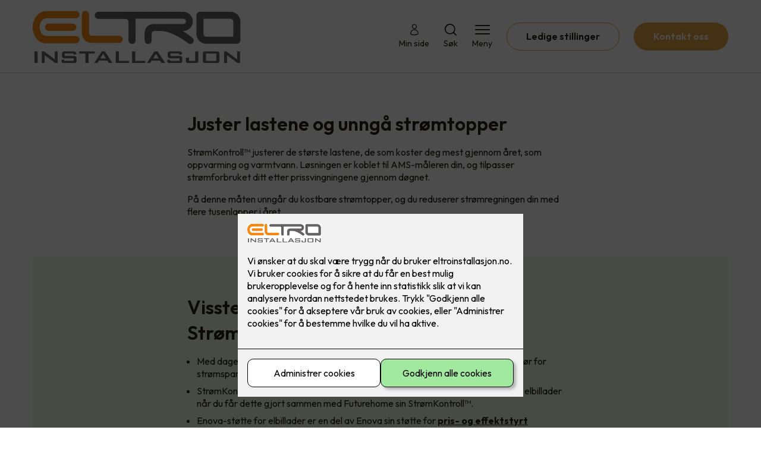

--- FILE ---
content_type: text/html; charset=utf-8
request_url: https://eltroinstallasjon.no/privat/smarthus/smarthusartikler/spar-tusenvis-av-kroner-med-stromkontroll
body_size: 12683
content:

        <!DOCTYPE html>
        <html lang="no">
            <head>
                <title>Spar tusenvis av kroner med StrømKontroll -Eltro Installasjon - din elektriker i Tromsø</title>
                <link rel="preconnect" href="https://res.cloudinary.com">
                <link rel="canonical" href="https://www.elkonor.no/privat/smarthus/spar-tusenvis-av-kroner-med-stromkontroll">
                <meta name="viewport"  content="width=device-width, initial-scale=1"><meta name="description"  content="Norske Futurehome møter de nye strømprisene med en komplett pakke for kontroll og oversikt over strømforbruket ditt. Dette kalles StrømKontroll™. "><meta  property="og:title" content="Spar tusenvis av kroner med StrømKontroll"><meta  property="og:description" content="Norske Futurehome møter de nye strømprisene med en komplett pakke for kontroll og oversikt over strømforbruket ditt. Dette kalles StrømKontroll™. Det har aldri vært enklere å spare strøm.
"><meta name="twitter:title"  content="Spar tusenvis av kroner med StrømKontroll"><meta name="twitter:description"  content="Norske Futurehome møter de nye strømprisene med en komplett pakke for kontroll og oversikt over strømforbruket ditt. Dette kalles StrømKontroll™. Det har aldri vært enklere å spare strøm.
"><meta  property="og:image:width" content="1200"><meta  property="og:image:height" content="630"><meta  property="og:image" content="https://res.cloudinary.com/rubics/image/upload/w_1200,h_630,c_fill/f_auto/dbb2ygiqjqvcor8kccuf.jpg"><meta  property="og:image:width" content="1200"><meta  property="og:image:height" content="630"><meta  property="og:image" content="https://res.cloudinary.com/rubics/image/upload/w_1200,h_630,c_fill/f_auto/dbb2ygiqjqvcor8kccuf.jpg"><meta name="twitter:image"  content="https://res.cloudinary.com/rubics/image/upload/w_1920,h_1080,c_fill/f_auto/dbb2ygiqjqvcor8kccuf.jpg">
                <link rel="preconnect" href="https://fonts.gstatic.com" crossorigin /><link rel="preload" as="style" href="https://fonts.googleapis.com/css2?family=Outfit:wght@400;600;700&display=swap" /><link rel="stylesheet" href="https://fonts.googleapis.com/css2?family=Outfit:wght@400;600;700&display=swap" media="print" onload="this.media='all'" />
                
                
                <link rel="shortcut icon"type="image/x-icon" href="https://res.cloudinary.com/rubics/image/upload/w_32,h_32,c_pad/yv8l7u0ywrzyifzwjjo7.png">
                <script src="/js/app.2f1fdc5d8e5d3245b97d.bundle.js" defer></script>
                
                <script>
                  window.dataLayer = window.dataLayer || [];
                  function gtag(){dataLayer.push(arguments);}
                  gtag('set', 'ads_data_redaction', true);
                  gtag('consent', 'default', {
                    functionality_storage: "granted",
                    security_storage: "granted",
                    ad_storage: "denied",
                    analytics_storage: "denied",
                    personalization_storage: "denied",
                    ad_user_data: "denied",
                    ad_personalization: "denied",
                    wait_for_update: 10000
                  });
                  document.addEventListener("consents-confirmed", async function(e) {
                    gtag("consent", "update", e.detail.gtm);
                    dataLayer.push({ event: "consents-confirmed", consents: e.detail.gtm });
                  });
                </script>
                <script src="https://cdn.jsdelivr.net/npm/@ludens-reklame/cookie-dialog@1.2.0/dialog.min.js" defer></script>
                
                
                 <!-- Google Tag Manager --> <script>(function(w,d,s,l,i){w[l]=w[l]||[];w[l].push({'gtm.start':new Date().getTime(),event:'gtm.js'});var f=d.getElementsByTagName(s)[0],j=d.createElement(s),dl=l!='dataLayer'?'&l='+l:'';j.async=true;j.src='https://www.googletagmanager.com/gtm.js?id='+i+dl;f.parentNode.insertBefore(j,f);})(window,document,'script','dataLayer','GTM-W4663H22');</script> <!-- End Google Tag Manager -->
                <style data-styled="true" data-styled-version="5.3.11">.hNlDMA{-webkit-transition:opacity 0.12s ease-in-out;transition:opacity 0.12s ease-in-out;}/*!sc*/
data-styled.g13[id="sc-dAlyuH"]{content:"hNlDMA,"}/*!sc*/
.fEPIzZ{border:0;border-radius:50px;background-color:rgba(228,162,60,1);color:rgba(255,255,255,1);cursor:pointer;padding:0 32px;-webkit-transition:all 0.15s ease-in-out;transition:all 0.15s ease-in-out;-webkit-text-decoration:none;text-decoration:none;height:45px;border:1px solid transparent;background-color:#FFFFFF;color:rgba(36,34,20,1);border-color:rgba(228,162,60,1);display:-webkit-inline-box;display:-webkit-inline-flex;display:-ms-inline-flexbox;display:inline-flex;-webkit-align-items:center;-webkit-box-align:center;-ms-flex-align:center;align-items:center;}/*!sc*/
.fEPIzZ:hover{opacity:0.8;}/*!sc*/
.fEPIzZ:hover{opacity:1;background-color:rgba(247,246,244,1);color:#242214;}/*!sc*/
.fEPIzZ:disabled{opacity:0.6;cursor:wait;}/*!sc*/
.kpByvH{border:0;border-radius:50px;background-color:rgba(228,162,60,1);color:rgba(255,255,255,1);cursor:pointer;padding:0 32px;-webkit-transition:all 0.15s ease-in-out;transition:all 0.15s ease-in-out;-webkit-text-decoration:none;text-decoration:none;height:45px;border:1px solid transparent;display:-webkit-inline-box;display:-webkit-inline-flex;display:-ms-inline-flexbox;display:inline-flex;-webkit-align-items:center;-webkit-box-align:center;-ms-flex-align:center;align-items:center;}/*!sc*/
.kpByvH:hover{opacity:0.8;}/*!sc*/
.kpByvH:disabled{opacity:0.6;cursor:wait;}/*!sc*/
.dZObVm{border:0;border-radius:50px;background-color:rgba(228,162,60,1);color:rgba(255,255,255,1);cursor:pointer;padding:0 32px;-webkit-transition:all 0.15s ease-in-out;transition:all 0.15s ease-in-out;-webkit-text-decoration:none;text-decoration:none;height:45px;border:1px solid transparent;background-color:rgba(0,0,0,1);color:#fff;display:-webkit-inline-box;display:-webkit-inline-flex;display:-ms-inline-flexbox;display:inline-flex;-webkit-align-items:center;-webkit-box-align:center;-ms-flex-align:center;align-items:center;}/*!sc*/
.dZObVm:hover{opacity:0.8;}/*!sc*/
.dZObVm:disabled{opacity:0.6;cursor:wait;}/*!sc*/
data-styled.g2622[id="sc-dCZOmM"]{content:"fEPIzZ,kpByvH,dZObVm,"}/*!sc*/
.chKzdg{margin:24px 0;}/*!sc*/
@media (min-width:960px){.chKzdg{margin:64px 0;}}/*!sc*/
data-styled.g2627[id="sc-hfvNRh"]{content:"chKzdg,"}/*!sc*/
.kSuRPF{padding:0 16px;}/*!sc*/
@media (min-width:960px){.kSuRPF{padding:0 32px;}}/*!sc*/
data-styled.g2628[id="sc-jysbhu"]{content:"kSuRPF,"}/*!sc*/
.iZeQKY{margin:0 auto;max-width:1170px;}/*!sc*/
.daGDUF{margin:0 auto;max-width:1170px;max-width:650px;}/*!sc*/
data-styled.g2629[id="sc-iWzMLn"]{content:"iZeQKY,daGDUF,"}/*!sc*/
body{margin:0;padding:0;-webkit-font-smoothing:antialiased;background-color:#FFFFFF;color:rgba(36,34,20,1);}/*!sc*/
body,input,select,textarea,button{font-family:'Outfit',sans-serif;font-weight:400;font-size:1rem;line-height:1.35;}/*!sc*/
.b1{font-family:'Outfit',sans-serif;font-weight:400;font-size:1rem;line-height:1.35;}/*!sc*/
.b2{font-family:'Outfit',sans-serif;font-weight:400;font-size:1.125rem;line-height:1.35;}/*!sc*/
.b3{font-family:'Outfit',sans-serif;font-weight:600;font-size:1rem;line-height:1.25;}/*!sc*/
p,h1,h2,h3,h4,h5,h6,.vspace{margin:0 0 16px;}/*!sc*/
.vspace-top{margin-top:16px;}/*!sc*/
.vspace-top-s{margin-top:24px;}/*!sc*/
p + h1,p + h2,p + h3,p + h4,p + h5,p + h6{margin-top:32px;}/*!sc*/
h1,.h1{font-family:'Outfit',sans-serif;font-weight:700;font-size:1.75rem;line-height:1.35;}/*!sc*/
@media (min-width:960px){h1,.h1{font-size:2.813rem;}}/*!sc*/
@media (min-width:960px){h1,.h1{font-size:2.813rem;}}/*!sc*/
h2,.h2{font-family:'Outfit',sans-serif;font-weight:600;font-size:1.5rem;line-height:1.35;}/*!sc*/
@media (min-width:960px){h2,.h2{font-size:2rem;}}/*!sc*/
@media (min-width:960px){h2,.h2{font-size:2rem;}}/*!sc*/
h3,.h3{font-family:'Outfit',sans-serif;font-weight:600;font-size:1.375rem;line-height:1.35;}/*!sc*/
@media (min-width:960px){h3,.h3{font-size:1.563rem;}}/*!sc*/
@media (min-width:960px){h3,.h3{font-size:1.563rem;}}/*!sc*/
h4,.h4{font-family:'Outfit',sans-serif;font-weight:600;font-size:1.125rem;line-height:1.35;}/*!sc*/
@media (min-width:960px){h4,.h4{font-size:1.438rem;}}/*!sc*/
@media (min-width:960px){h4,.h4{font-size:1.438rem;}}/*!sc*/
h5,.h5{font-family:'Outfit',sans-serif;font-weight:600;font-size:1.125rem;line-height:1.35;}/*!sc*/
@media (min-width:960px){h5,.h5{font-size:1.25rem;}}/*!sc*/
h6,.h6{font-family:'Outfit',sans-serif;font-weight:600;font-size:1rem;line-height:1.35;}/*!sc*/
a{color:rgba(36,34,20,1);}/*!sc*/
ol,ul{margin-top:0;margin-bottom:16px;padding-left:1em;}/*!sc*/
ol ul,ul ul,ol ol,ul ol{padding-left:2em;margin-top:8px;}/*!sc*/
li:not(:last-child){margin-bottom:8px;}/*!sc*/
label{font-family:'Outfit',sans-serif;font-weight:600;font-size:1rem;line-height:1.35;}/*!sc*/
input,textarea,select{box-sizing:border-box;border-radius:8px;border:1px solid #747474;padding-left:16px;}/*!sc*/
input[type='radio'],input[type='checkbox']{height:auto;}/*!sc*/
input,select{height:45px;}/*!sc*/
textarea{height:117px;padding-top:8px;}/*!sc*/
.fill-primary{fill:rgba(228,162,60,1);}/*!sc*/
.fill-secondary{fill:rgba(0,0,0,1);}/*!sc*/
.fill-primary-variant{fill:rgba(243,252,226,1);}/*!sc*/
.fill-secondary-variant{fill:#F9F5FF;}/*!sc*/
.fill-tertiary{fill:rgba(0,45,0,1);}/*!sc*/
.fill-quaternary{fill:#9ACA3C;}/*!sc*/
.outline-quaternary{stroke:#9ACA3C;}/*!sc*/
.fill-quinary{fill:rgba(243,252,226,1);}/*!sc*/
.fill-surface{fill:rgba(247,246,244,1);}/*!sc*/
.fill-background{fill:#FFFFFF;}/*!sc*/
@media (min-width:960px){.mobile{display:none!important;}}/*!sc*/
.desktop{display:none;}/*!sc*/
@media (min-width:960px){.desktop{display:revert;}}/*!sc*/
.modal-wrapper{width:100%;padding:0 32px;}/*!sc*/
@media (min-width:960px){.modal-wrapper{width:auto;}}/*!sc*/
.red{color:rgba(169,46,0,1);}/*!sc*/
.green{color:rgba(107,190,87,1);}/*!sc*/
div:has(> .vs):has(+ div > .button-component) > .vs{margin-bottom:0;}/*!sc*/
div:has(.button-component) + div > .vs{margin-top:0;}/*!sc*/
data-styled.g2639[id="sc-global-kANaqN1"]{content:"sc-global-kANaqN1,"}/*!sc*/
.gWKSqX > *:last-child{margin-bottom:0;}/*!sc*/
data-styled.g2643[id="sc-iAIuDW"]{content:"gWKSqX,"}/*!sc*/
.cHqIer p{font-style:italic;margin-top:8px;}/*!sc*/
data-styled.g2646[id="sc-ljYBSx"]{content:"cHqIer,"}/*!sc*/
.kgSmQt{position:relative;padding-bottom:56.25%;}/*!sc*/
.kgSmQt iframe{position:absolute;top:0;left:0;width:100%;height:100%;border-radius:8px;}/*!sc*/
data-styled.g2647[id="sc-bpAZfC"]{content:"kgSmQt,"}/*!sc*/
.gxvzAx{display:-webkit-box;display:-webkit-flex;display:-ms-flexbox;display:flex;gap:16px;-webkit-box-pack:center;-webkit-justify-content:center;-ms-flex-pack:center;justify-content:center;-webkit-flex-direction:row;-ms-flex-direction:row;flex-direction:row;margin-top:24px;}/*!sc*/
@media all and (min-width:960px){.gxvzAx{-webkit-flex-direction:row;-ms-flex-direction:row;flex-direction:row;}}/*!sc*/
data-styled.g2653[id="sc-hjrkZx"]{content:"gxvzAx,"}/*!sc*/
.elRjWk{background-color:rgba(243,252,226,1);color:rgba(36,34,20,1);padding:1px;text-align:center;border-radius:8px;}/*!sc*/
.kuhRLM{background-color:rgba(243,252,226,1);color:rgba(36,34,20,1);padding:1px;text-align:center;border-radius:0;}/*!sc*/
data-styled.g2654[id="sc-kHkzUk"]{content:"elRjWk,kuhRLM,"}/*!sc*/
.bwJMqa{display:-webkit-box;display:-webkit-flex;display:-ms-flexbox;display:flex;-webkit-align-items:center;-webkit-box-align:center;-ms-flex-align:center;align-items:center;-webkit-box-pack:center;-webkit-justify-content:center;-ms-flex-pack:center;justify-content:center;-webkit-flex-direction:column;-ms-flex-direction:column;flex-direction:column;border:0;background-color:#FFFFFF;cursor:pointer;-webkit-transition:background-color 0.15s ease-in-out,color 0.15s ease-in-out;transition:background-color 0.15s ease-in-out,color 0.15s ease-in-out;padding:0;}/*!sc*/
@media all and (min-width:960px){.bwJMqa{border-radius:8px;}}/*!sc*/
.bwJMqa .label{display:none;color:rgba(36,34,20,1);-webkit-transition:background-color 0.15s ease-in-out,color 0.15s ease-in-out;transition:background-color 0.15s ease-in-out,color 0.15s ease-in-out;font-size:14px;font-weight:400;margin-top:4px;}/*!sc*/
@media all and (min-width:960px){.bwJMqa .label{display:block;}}/*!sc*/
data-styled.g2657[id="sc-kpMPbt"]{content:"bwJMqa,"}/*!sc*/
.bmfUHn{border:0;width:25px;height:20px;position:relative;-webkit-transform:rotate(0deg);-ms-transform:rotate(0deg);transform:rotate(0deg);-webkit-transition:all 0.15s ease-in-out;transition:all 0.15s ease-in-out;cursor:pointer;display:-webkit-box;display:-webkit-flex;display:-ms-flexbox;display:flex;}/*!sc*/
.bmfUHn span{display:block;position:absolute;height:2px;width:100%;background:rgba(36,34,20,1);opacity:1;left:0;border-radius:2px;-webkit-transform:rotate(0deg);-ms-transform:rotate(0deg);transform:rotate(0deg);-webkit-transition:0.15s ease-in-out;transition:0.15s ease-in-out;}/*!sc*/
.bmfUHn span:nth-child(1){top:2px;}/*!sc*/
.bmfUHn span:nth-child(2),.bmfUHn span:nth-child(3){top:9px;}/*!sc*/
.bmfUHn span:nth-child(4){top:16px;}/*!sc*/
data-styled.g2658[id="sc-cykuxk"]{content:"bmfUHn,"}/*!sc*/
.jQdCzM{display:-webkit-box;display:-webkit-flex;display:-ms-flexbox;display:flex;height:40px;max-height:100%;max-width:100%;}/*!sc*/
.jQdCzM img{max-width:100%;width:auto;height:40px;object-fit:contain;}/*!sc*/
@media all and (min-width:960px){.jQdCzM{height:90px;}.jQdCzM img{height:90px;}}/*!sc*/
data-styled.g2659[id="sc-EjzsD"]{content:"jQdCzM,"}/*!sc*/
.kcnsqr{display:-webkit-box;display:-webkit-flex;display:-ms-flexbox;display:flex;-webkit-align-items:center;-webkit-box-align:center;-ms-flex-align:center;align-items:center;-webkit-flex-direction:column;-ms-flex-direction:column;flex-direction:column;-webkit-text-decoration:none;text-decoration:none;}/*!sc*/
.kcnsqr svg{height:20px;width:20px;-webkit-transition:all 0.15s ease-in-out;transition:all 0.15s ease-in-out;}/*!sc*/
.kcnsqr .label{font-size:12px;font-weight:400;margin-top:4px;}/*!sc*/
@media all and (min-width:960px){.kcnsqr .label{font-size:14px;}}/*!sc*/
.gDhlTI{display:-webkit-box;display:-webkit-flex;display:-ms-flexbox;display:flex;-webkit-align-items:center;-webkit-box-align:center;-ms-flex-align:center;align-items:center;-webkit-flex-direction:column;-ms-flex-direction:column;flex-direction:column;-webkit-text-decoration:none;text-decoration:none;padding:0;margin:0;border:0;background-color:transparent;cursor:pointer;color:rgba(36,34,20,1);}/*!sc*/
.gDhlTI svg{height:20px;width:20px;-webkit-transition:all 0.15s ease-in-out;transition:all 0.15s ease-in-out;}/*!sc*/
.gDhlTI .label{font-size:12px;font-weight:400;margin-top:4px;}/*!sc*/
@media all and (min-width:960px){.gDhlTI .label{font-size:14px;}}/*!sc*/
data-styled.g2663[id="sc-ebWgmc"]{content:"kcnsqr,gDhlTI,"}/*!sc*/
.khCLYP{background:#FFFFFF;color:rgba(36,34,20,1);padding:16px 0;border-bottom:1px solid rgba(0,0,0,0.25);position:relative;z-index:10;}/*!sc*/
@media all and (min-width:960px){.khCLYP{padding:16px 0;}}/*!sc*/
data-styled.g2664[id="sc-dA-dRPV"]{content:"khCLYP,"}/*!sc*/
.knAqIL{display:-webkit-box;display:-webkit-flex;display:-ms-flexbox;display:flex;-webkit-align-items:center;-webkit-box-align:center;-ms-flex-align:center;align-items:center;-webkit-box-pack:justify;-webkit-justify-content:space-between;-ms-flex-pack:justify;justify-content:space-between;}/*!sc*/
data-styled.g2665[id="sc-fTafgi"]{content:"knAqIL,"}/*!sc*/
.jhpbst.header-button{margin-left:0;}/*!sc*/
.jhpbst.header-button--mobile{display:block;}/*!sc*/
@media all and (min-width:960px){.jhpbst.header-button--mobile{display:none;}}/*!sc*/
.jhpbst.header-button--desktop{display:none;}/*!sc*/
@media all and (min-width:960px){.jhpbst.header-button--desktop{display:block;}}/*!sc*/
@media all and (min-width:960px){.jhpbst.header-button{margin-left:24px;}}/*!sc*/
data-styled.g2666[id="sc-frhQKb"]{content:"jhpbst,"}/*!sc*/
.bXSOwo{display:-webkit-box;display:-webkit-flex;display:-ms-flexbox;display:flex;-webkit-align-items:center;-webkit-box-align:center;-ms-flex-align:center;align-items:center;}/*!sc*/
.bXSOwo ul{display:-webkit-box;display:-webkit-flex;display:-ms-flexbox;display:flex;list-style:none;padding:0;margin:0;-webkit-align-items:center;-webkit-box-align:center;-ms-flex-align:center;align-items:center;}/*!sc*/
.bXSOwo ul li{position:relative;margin-bottom:0;}/*!sc*/
.bXSOwo ul li:not(:first-child){margin-left:24px;}/*!sc*/
.bXSOwo ul li.header-action--desktop{display:none;}/*!sc*/
@media all and (min-width:960px){.bXSOwo ul li.header-action--desktop{display:block;}}/*!sc*/
data-styled.g2667[id="sc-hirKnY"]{content:"bXSOwo,"}/*!sc*/
.bPsumQ{display:block;padding-top:16px;}/*!sc*/
@media all and (min-width:960px){.bPsumQ{display:none;}}/*!sc*/
.bPsumQ ul{display:-webkit-box;display:-webkit-flex;display:-ms-flexbox;display:flex;list-style:none;padding:0;margin:0;-webkit-box-pack:end;-webkit-justify-content:flex-end;-ms-flex-pack:end;justify-content:flex-end;gap:24px;}/*!sc*/
.bPsumQ ul li{position:relative;margin-bottom:8px;}/*!sc*/
data-styled.g2674[id="sc-epxwMy"]{content:"bPsumQ,"}/*!sc*/
.BEmbh{background-color:rgba(0,45,0,1);}/*!sc*/
data-styled.g2689[id="sc-gWQaNQ"]{content:"BEmbh,"}/*!sc*/
.jPhfiz{display:-webkit-box;display:-webkit-flex;display:-ms-flexbox;display:flex;-webkit-flex-direction:column;-ms-flex-direction:column;flex-direction:column;-webkit-align-items:center;-webkit-box-align:center;-ms-flex-align:center;align-items:center;gap:32px;}/*!sc*/
@media all and (min-width:960px){.jPhfiz{-webkit-flex-direction:row;-ms-flex-direction:row;flex-direction:row;gap:48px;}}/*!sc*/
data-styled.g2836[id="sc-jJIcHK"]{content:"jPhfiz,"}/*!sc*/
.kBdFDr{-webkit-flex:1;-ms-flex:1;flex:1;}/*!sc*/
.kBdFDr .title{margin-top:0;}/*!sc*/
data-styled.g2837[id="sc-hoZXlt"]{content:"kBdFDr,"}/*!sc*/
.bxwTfB{-webkit-flex:1;-ms-flex:1;flex:1;}/*!sc*/
.bxwTfB img{display:block;width:100%;object-fit:cover;border-radius:8px;}/*!sc*/
data-styled.g2838[id="sc-kMTmgg"]{content:"bxwTfB,"}/*!sc*/
.JDeEX{display:-webkit-box;display:-webkit-flex;display:-ms-flexbox;display:flex;gap:24px;-webkit-flex-direction:column;-ms-flex-direction:column;flex-direction:column;margin-top:24px;}/*!sc*/
.JDeEX button{width:100%;}/*!sc*/
@media all and (min-width:960px){.JDeEX{-webkit-box-pack:start;-webkit-justify-content:flex-start;-ms-flex-pack:start;justify-content:flex-start;-webkit-flex-direction:row;-ms-flex-direction:row;flex-direction:row;}}/*!sc*/
data-styled.g2839[id="sc-iTXAwf"]{content:"JDeEX,"}/*!sc*/
</style>
            </head>
            <body>
                <div id="rubics">
                  <div class="sc-dAlyuH hNlDMA"><div id="header_1" class="component "><div><header class="sc-dA-dRPV khCLYP"><div class="sc-jysbhu kSuRPF hs"><div width="large" class="sc-iWzMLn iZeQKY"><div class="sc-fTafgi knAqIL"><div><a href="/" size="90" class="sc-EjzsD jQdCzM"><img src="https://res.cloudinary.com/rubics/image/upload/h_180/f_auto/yv8l7u0ywrzyifzwjjo7.png" alt="Eltro Installasjon AS"/></a></div><div class="sc-hirKnY bXSOwo"><ul><li class="header-action header-action--desktop"><a href="/min-side" aria-label="Gå til min side" class="sc-ebWgmc kcnsqr"><svg xmlns="http://www.w3.org/2000/svg" viewBox="0 0 100 100" aria-hidden="true"><circle cx="50" cy="23.63" r="17.3" fill="none" stroke="#000" stroke-miterlimit="10" stroke-width="5.5"></circle><path fill="none" stroke="#000" stroke-miterlimit="10" stroke-width="5.5" d="M81.1 80.79c0 17.18-62.2 17.18-62.2 0s13.92-31.1 31.1-31.1 31.1 13.92 31.1 31.1Z"></path></svg><span class="label">Min side</span></a></li><li class="header-action header-action--desktop"><button aria-expanded="false" aria-label="Åpne søk" aria-controls="search" class="sc-ebWgmc gDhlTI"><svg version="1.1" xmlns="http://www.w3.org/2000/svg" x="0" y="0" viewBox="0 0 24 24" style="enable-background:new 0 0 24 24" xml:space="preserve" aria-hidden="true"><path d="m23.6 22.4-4.9-4.9c1.7-2.1 2.6-4.7 2.4-7.5-.2-2.7-1.4-5.2-3.4-7.1S13 .1 10.3.1C7.6.2 5 1.3 3.1 3.2 1.2 5.1.1 7.7 0 10.4s.9 5.3 2.8 7.3c1.8 2 4.4 3.2 7.1 3.4 2.7.2 5.4-.7 7.5-2.4l4.9 4.9c.2.2.4.3.7.3.2 0 .5-.1.7-.3.2-.2.3-.4.3-.7-.2-.1-.3-.4-.4-.5zm-8.2-4.5c-1.4 1-3.1 1.5-4.8 1.5-2.3 0-4.5-.9-6.1-2.5C2.9 15.3 2 13.1 2 10.8c0-1.7.5-3.4 1.5-4.8s2.3-2.5 3.9-3.2c1.6-.7 3.3-.8 5-.5 1.7.3 3.2 1.2 4.4 2.4 1.2 1.2 2 2.8 2.4 4.4.3 1.7.2 3.4-.5 5-.8 1.5-1.9 2.8-3.3 3.8z"></path></svg><span class="label">Søk</span></button></li><li class="header-action"><button aria-expanded="false" aria-label="Åpne meny" aria-controls="menu" class="sc-kpMPbt bwJMqa h6"><div class="sc-cykuxk bmfUHn"><span></span><span></span><span></span><span></span></div><span class="label">Meny</span></button></li><li class="sc-frhQKb jhpbst header-button header-button--desktop"><a href="/vil-du-jobbe-hos-oss" class="sc-dCZOmM fEPIzZ h6">Ledige stillinger</a></li><li class="sc-frhQKb jhpbst header-button header-button--desktop"><a href="/kontakt-oss" class="sc-dCZOmM kpByvH h6">Kontakt oss</a></li></ul></div></div></div></div></header><div class="sc-epxwMy bPsumQ"><div class="sc-jysbhu kSuRPF hs"><div width="large" class="sc-iWzMLn iZeQKY"><ul><li><a href="/min-side" aria-label="Gå til min side" class="sc-ebWgmc kcnsqr"><svg xmlns="http://www.w3.org/2000/svg" viewBox="0 0 100 100" aria-hidden="true"><circle cx="50" cy="23.63" r="17.3" fill="none" stroke="#000" stroke-miterlimit="10" stroke-width="5.5"></circle><path fill="none" stroke="#000" stroke-miterlimit="10" stroke-width="5.5" d="M81.1 80.79c0 17.18-62.2 17.18-62.2 0s13.92-31.1 31.1-31.1 31.1 13.92 31.1 31.1Z"></path></svg><span class="label">Min side</span></a></li><li><button aria-expanded="false" aria-label="Åpne søk" aria-controls="search" class="sc-ebWgmc gDhlTI"><svg version="1.1" xmlns="http://www.w3.org/2000/svg" x="0" y="0" viewBox="0 0 24 24" style="enable-background:new 0 0 24 24" xml:space="preserve" aria-hidden="true"><path d="m23.6 22.4-4.9-4.9c1.7-2.1 2.6-4.7 2.4-7.5-.2-2.7-1.4-5.2-3.4-7.1S13 .1 10.3.1C7.6.2 5 1.3 3.1 3.2 1.2 5.1.1 7.7 0 10.4s.9 5.3 2.8 7.3c1.8 2 4.4 3.2 7.1 3.4 2.7.2 5.4-.7 7.5-2.4l4.9 4.9c.2.2.4.3.7.3.2 0 .5-.1.7-.3.2-.2.3-.4.3-.7-.2-.1-.3-.4-.4-.5zm-8.2-4.5c-1.4 1-3.1 1.5-4.8 1.5-2.3 0-4.5-.9-6.1-2.5C2.9 15.3 2 13.1 2 10.8c0-1.7.5-3.4 1.5-4.8s2.3-2.5 3.9-3.2c1.6-.7 3.3-.8 5-.5 1.7.3 3.2 1.2 4.4 2.4 1.2 1.2 2 2.8 2.4 4.4.3 1.7.2 3.4-.5 5-.8 1.5-1.9 2.8-3.3 3.8z"></path></svg><span class="label">Søk</span></button></li></ul></div></div></div></div></div><main><div id="article_1" class="component rich"><div><div><div id="7148d18a-bb6c-4677-a5b5-4c7b75a59f2b" class="component" data-child-of="article_1"><div><div class="sc-hfvNRh chKzdg vs"><div class="sc-jysbhu kSuRPF hs"><div width="small" class="sc-iWzMLn daGDUF"><div class="sc-iAIuDW gWKSqX"><h2>Juster lastene og unngå strømtopper</h2>
<p>StrømKontroll™ justerer de største lastene, de som koster deg mest gjennom året, som oppvarming og varmtvann. Løsningen er koblet til AMS-måleren din, og tilpasser strømforbruket ditt etter prissvingningene gjennom døgnet.</p>
<p></p>
<p>På denne måten unngår du kostbare strømtopper, og du reduserer strømregningen din med flere tusenlapper i året.</p>
</div></div></div></div></div></div><div id="db893347-5883-43cc-b55b-e2135d33e67c" class="component" data-child-of="article_1"><div><div class="sc-hfvNRh chKzdg vs"><div class="sc-iWzMLn iZeQKY"><div class="sc-kHkzUk elRjWk"><div class="sc-hfvNRh chKzdg vs"><div class="sc-jysbhu kSuRPF hs"><div width="small" class="sc-iWzMLn daGDUF"><div><h2 style="text-align:left;">Visste du at du får Enova støtte på StrømKontroll™ og elbillader?</h2>
<ul>
<li style="text-align:left;">Med dagens strømpriser tar det enda kortere tid å tjene inn investeringene du gjør for strømsparing, og i tillegg kan du få Enova-støtte til mange av tiltakene.&nbsp;</li>
<li style="text-align:left;">StrømKontroll™ kvalifiserer til hele 25 % støtte, og det samme gjør installasjon av elbillader når du får dette gjort sammen med Futurehome sin StrømKontroll™.</li>
<li style="text-align:left;">Enova-støtte for elbillader er en del av Enova sin støtte for <a href="https://www.enova.no/nb/privat/bolig/stotte/pris-og-effektstyrt-energilagringssystem" target="_blank"><strong>pris- og effektstyrt energilagringssystem.</strong></a><strong> </strong></li>
</ul>
<p style="text-align:left;"><br></p>
</div><div class="sc-hjrkZx gxvzAx"><a href="/privat/stotteordninger-fra-enova" class="sc-dCZOmM kpByvH h6">Les mer her</a></div></div></div></div></div></div></div></div></div><div id="a9aae5a7-8223-4158-aa3f-1a2554b4e78a" class="component" data-child-of="article_1"><div><div class="sc-hfvNRh chKzdg vs"><div class="sc-jysbhu kSuRPF hs"><div class="sc-iWzMLn iZeQKY"><div class="sc-jJIcHK jPhfiz"><div class="sc-kMTmgg bxwTfB"><img src="https://res.cloudinary.com/rubics/image/upload/w_1376/f_auto/qstbsfz1mkhkdov6fglc.jpg" alt="FutureHome produkter"/></div><div class="sc-hoZXlt kBdFDr"><h2 class="title">Samler dine eksisterende smarthusløsninger</h2><div class="text"><p>Det er enkelt, trygt og ikke minst smart å styre smarthuset med Futurehome. Her kan du samle alle dine smarte enheter under ett system – enkelt og praktisk!</p>
<p>Våre montører ser daglig eksempler på boliger hvor antallet smarthusprodukter har vokst seg stort og uoversiktlig. Det skal ikke være nødvendig med mer enn ett sted, én kontrollenhet og én app for å styre alt som skjer i hjemmet ditt.</p>
<p>Den nye kontrollenheten (kalt smarthub) fra Futurehome gjør dette, og lar deg enkelt betjene alle smarte enheter med Futurehome-appen.&nbsp;</p>
<p>Du kan lese mer om appen i neste avsnitt. Dette er en brukervennlig løsning som gir deg full kontroll og oversikt. Et smarthus skal jo spare deg for penger, tid og bry, ikke gi deg en mer komplisert hverdag.</p>
</div><div class="sc-iTXAwf JDeEX"></div></div></div></div></div></div></div></div><div id="638365ee-0e5f-4aee-8198-cd43c70ed150" class="component" data-child-of="article_1"><div><div class="sc-hfvNRh chKzdg vs"><div class="sc-iWzMLn iZeQKY"><div class="sc-kHkzUk elRjWk"><div class="sc-hfvNRh chKzdg vs"><div class="sc-jysbhu kSuRPF hs"><div width="small" class="sc-iWzMLn daGDUF"><div><h2 style="text-align:left;">Dette får du med StrømKontroll™</h2>
<p style="text-align:left;">Startpakken består av fire produkter som alle hjelper deg med å få kontroll på strømtoppene, og lar deg enkelt redusere strømforbruket.</p>
<h3 style="text-align:left;">Smarthub</h3>
<p style="text-align:left;">Hjernen og hjertet i det smarte hjemmet. Smarthuben kobler sammen alle de smarte produktene i hjemmet ditt. Dette er huben som muliggjør energismarte hjem.</p>
<h3 style="text-align:left;">HAN-Sensor</h3>
<p style="text-align:left;">HAN-sensoren måler strømforbruket ditt i sanntid, samtidig som den gir historisk data. Husk å ringe nettselskapet for å åpne HAN-porten før installasjon.</p>
<h3 style="text-align:left;">Termostat&nbsp;</h3>
<p style="text-align:left;">Termostaten lar deg styre varmen i hjemmet ditt, både fra termostaten og fra appen. Med et tidløst design, som passer rett inn i norske veggbokser, hjelper termostaten deg med å styre varmen på en smart måte.</p>
<h3 style="text-align:left;">16A relé</h3>
<p style="text-align:left;">Med 16A relé kan du enkelt styre varmtvannsberederen din slik at den ikke varmer opp vannet når det er dyrest strøm. Reléet kan også brukes til brytere eller lignende.</p>
<p><br></p>
<p style="text-align:left;"></p>
<p></p>
</div></div></div></div></div></div></div></div></div><div id="c4c5230c-e066-48ac-8c91-897cf30712aa" class="component" data-child-of="article_1"><div><div class="sc-hfvNRh chKzdg vs"><div class="sc-jysbhu kSuRPF hs"><div width="small" class="sc-iWzMLn daGDUF"><div class="sc-iAIuDW gWKSqX"><h2>Enkel betjening med Futurehome-appen</h2>
<p>Med Strømkontroll™ installert vil hele styringen av boligen være automatisert, og du slipper å løfte en finger for å spare strøm og penger. Likevel har du alle muligheter i Futurehome-appen til å overvåke og styre de ulike områdene og smarte enhetene i boligen.&nbsp;</p>
<p>Appen installerer du på telefonen, og dermed har du boligens kontrollpanel med deg enten du er hjemme, på jobb eller på reise. Her kan du styre lysene, regulere solskjerming, endre ønsket temperatur og så videre. Du får også oversikt over smarte alarmer og sensorer, og vet til enhver tid hva som foregår i ditt hjem.</p>
<p></p>
</div></div></div></div></div></div><div id="500f7175-812c-49c0-ad04-683c205a7432" class="component" data-child-of="article_1"><div><div class="sc-hfvNRh chKzdg vs"><div class="sc-jysbhu kSuRPF hs"><div class="sc-iWzMLn iZeQKY"><div class="sc-jJIcHK jPhfiz"><div class="sc-kMTmgg bxwTfB"><img src="https://res.cloudinary.com/rubics/image/upload/w_1376/f_auto/dbb2ygiqjqvcor8kccuf.jpg" alt="smarthus app fra futurehome"/></div><div class="sc-hoZXlt kBdFDr"><p class="byline h6">Enkelt og oversiktlig med app</p><h2 class="title">Last ned Futurehome-appen her </h2><div class="text"><p>Med Smarthus-appen kan du kontrollere hjemmet ditt intuitivt. Fra elektroniske låser til varme og belysning. Appen kan lastes ned gratis fra App Store og Google Play. Tjenesten koster 115 kr pr. mnd.</p>
</div><div class="sc-iTXAwf JDeEX"><a href="https://play.google.com/store/apps/details?id=no.futurehome.futurehome_app" target="_blank" rel="noopener noreferrer" class="sc-dCZOmM kpByvH h6">Til Android</a><a href="https://apps.apple.com/us/app/futurehome/id1470952171" target="_blank" rel="noopener noreferrer" class="sc-dCZOmM dZObVm h6">Til iOS</a></div></div></div></div></div></div></div></div><div id="2c9d669d-66aa-40b1-8ab2-53f79cf0a4e5" class="component" data-child-of="article_1"><div><div class="sc-hfvNRh chKzdg vs"><div class="sc-jysbhu kSuRPF hs"><div width="small" class="sc-iWzMLn daGDUF"><div class="sc-iAIuDW gWKSqX"><h2>Trygghet og sikkerhet med Futurehome</h2>
<p>På toppen av det hele kan Futurehome tilby det du trenger av sikkerhetsprodukter. De mest populære er smarte røykvarslere og en sensor som varsler om vannlekkasjer.</p>
<p></p>
<h2>Bli tidlig varslet om brann</h2>
<p>Futurehome sin smarte røykvarsler kan oppdage og varsle om branntilløp hele to timer før en tradisjonell røykvarsler. Dette er ekstremt nyttig når vi vet at hvert sekund teller når det kommer til brann.&nbsp;</p>
<p>Optiske og termiske sensorer kombinert med en CO-detektor sørger for at familien er trygg mot brann.&nbsp;</p>
<p></p>
</div></div></div></div></div></div><div id="e18d4024-5563-463e-822e-1b06c29be7b9" class="component" data-child-of="article_1"><div><div class="sc-hfvNRh chKzdg vs"><div class="sc-jysbhu kSuRPF hs"><div width="small" class="sc-iWzMLn daGDUF"><div class="sc-ljYBSx cHqIer"><div class="sc-bpAZfC kgSmQt"><iframe width="560" height="315" src="https://www.youtube.com/embed/uZ5pBmNzI74" title="YouTube video player" frameborder="0" allow="accelerometer; autoplay; clipboard-write; encrypted-media; gyroscope; picture-in-picture; web-share" allowfullscreen></iframe></div><p>Unngå kostbare strømtopper, og reduser strømregningen din med flere tusenlapper i året. Det kaller vi vinn-vinn det!</p></div></div></div></div></div></div><div id="6a22de9d-fdd6-480a-8468-a7fbfa09a24d" class="component" data-child-of="article_1"><div><div class="sc-hfvNRh chKzdg vs"><div class="sc-jysbhu kSuRPF hs"><div width="small" class="sc-iWzMLn daGDUF"><div class="sc-iAIuDW gWKSqX"><h2>Unngå dyre vannskader</h2>
<p>Ved å koble en vannlekkasjesensor til Futurehome-systemet, kan du overvåke utsatte rom som kjøkken, bad og vaskerom. Sensoren varsler deg via appen slik at du kan handle raskt og minimere skadene, eller du kan integrere den med en smart hovedkran som stopper vannet automatisk.</p>
<p>Foruten automatisk varsling og mulighet for å kutte vanntilførselen, er sensoren utstyrt med en sirene som varsler de som er hjemme.</p>
<h2>Snakk med oss om Futurehome</h2>
<p></p>
<p>Alle elektrikere tilknyttet Elkonor har kunnskap om smarthus og Futurehome sin Strømkontroll™, og vi kan hjelpe deg med å spare strøm nærmest uansett hvor i landet du bor. Finn din nærmeste elektriker, og start sparingen så fort det lar seg gjøre.</p>
<p></p>
</div></div></div></div></div></div></div></div></div><div id="ctabanner_1" class="component "><div><div class="sc-kHkzUk kuhRLM"><div class="sc-hfvNRh chKzdg vs"><div class="sc-jysbhu kSuRPF hs"><div width="small" class="sc-iWzMLn daGDUF"><h2>Vi hjelper deg å spare strøm!</h2><div><p>Ta kontakt med våre dyktige elektrikere! Vi kan gi deg gode råd om strømsparing, og hjelpe deg å finne løsninger som passer ditt behov.&nbsp;</p>
</div><div class="sc-hjrkZx gxvzAx"><a href="/kontakt-oss" class="sc-dCZOmM dZObVm h6">Ta kontakt</a></div></div></div></div></div></div></div></main><div id="footer_1" class="component "><div><footer class="sc-gWQaNQ BEmbh"></footer></div></div><svg height="0" width="0"><defs><clipPath id="heromask" clipPathUnits="objectBoundingBox" transform="scale(0.00407 0.00494)"><path d="M237.7,116.5c-16.7,53.9-52.8,48.4-99.4,70.8c-24.2,11.7-54.8,24.6-81.4,4.4C25.5,167.8,11.4,144,4.4,114.5
	c-9.5-39.3-4.1-67.3,22.4-86.3C45.2,15,80.7,7.9,134.4,8.3c27.7,0.2,56.6-12.2,73-7C248.6,14.5,252.4,69.1,237.7,116.5z"></path></clipPath></defs></svg></div>
                </div>
          <cookie-dialog
            id="_cd"
            definitions-endpoint="/api/v1/storefront/cookie-dialog/definitions"
            meta-endpoint="/api/v1/storefront/cookie-dialog/meta"
            save-endpoint="/api/v1/storefront/consents"
            logo="https://res.cloudinary.com/rubics/image/upload/v1697801478/yv8l7u0ywrzyifzwjjo7.png"
           ></cookie-dialog>
          <script>var _STORE = {"renderer":"server","site":{"name":"eltro-installasjon-as","displayName":"Eltro Installasjon AS","logo":{"alt":"Eltro Installasjon AS","url":"https://res.cloudinary.com/rubics/image/upload/v1697801478/yv8l7u0ywrzyifzwjjo7.png","focus":{}}},"themeName":"elkonor","themeConfig":{"colors":{"primaryVariant":"rgba(243,252,226,1)","onPrimaryVariant":"rgba(36,34,20,1)","secondaryVariant":"#F9F5FF","onSecondaryVariant":"rgba(36,34,20,1)","tertiary":"rgba(0,45,0,1)","onTertiary":"rgba(255,255,255,1)","quaternary":"#9ACA3C","onQuaternary":"#ffffff","quinary":"rgba(243,252,226,1)","onQuinary":"#242214","background":"#FFFFFF","onBackground":"rgba(36,34,20,1)","surface":"rgba(247,246,244,1)","onSurface":"#242214","error":"rgba(169,46,0,1)","success":"rgba(107,190,87,1)","outline":"#C6C6C6"},"fonts":{"h1":{"family":"'Outfit', sans-serif","weight":700,"size":1.75,"lineHeight":1.35,"mediaQueries":[{"query":960,"size":2.813},{"query":960,"size":"2.813"}]},"h2":{"family":"'Outfit', sans-serif","weight":600,"size":1.5,"lineHeight":1.35,"mediaQueries":[{"query":960,"size":2},{"query":960,"size":"2"}]},"h3":{"family":"'Outfit', sans-serif","weight":600,"size":1.375,"lineHeight":1.35,"mediaQueries":[{"query":960,"size":1.563},{"query":960,"size":"1.563"}]},"h4":{"family":"'Outfit', sans-serif","weight":600,"size":1.125,"lineHeight":1.35,"mediaQueries":[{"query":960,"size":1.438},{"query":960,"size":"1.438"}]},"h5":{"family":"'Outfit', sans-serif","weight":600,"size":1.125,"lineHeight":1.35,"mediaQueries":[{"query":960,"size":1.25}]},"h6":{"family":"'Outfit', sans-serif","weight":600,"size":1,"lineHeight":1.35},"b1":{"family":"'Outfit', sans-serif","weight":400,"size":1,"lineHeight":1.35},"b2":{"family":"'Outfit', sans-serif","weight":400,"size":1.125,"lineHeight":1.35},"b3":{"family":"'Outfit', sans-serif","weight":600,"size":1,"lineHeight":1.25}},"spacing":{"xxs":8,"xs":16,"s":24,"m":32,"l":48,"xl":64}},"pageContext":{"url":{"root":"https://eltroinstallasjon.no","slug":"spar-tusenvis-av-kroner-med-stromkontroll","full":"https://eltroinstallasjon.no/privat/smarthus/smarthusartikler/spar-tusenvis-av-kroner-med-stromkontroll","pathname":"/privat/smarthus/smarthusartikler/spar-tusenvis-av-kroner-med-stromkontroll","canonical":"https://www.elkonor.no/privat/smarthus/spar-tusenvis-av-kroner-med-stromkontroll"},"query":{},"isPreview":false,"isCategory":false,"childrenPages":[],"pageData":{"_id":"63ea61be27bd7e71f0cf03dc","title":"Spar tusenvis av kroner med StrømKontroll","slug":"spar-tusenvis-av-kroner-med-stromkontroll","url":"/privat/smarthus/spar-tusenvis-av-kroner-med-stromkontroll","plug":{"title":"Spar tusenvis av kroner med StrømKontroll","excerpt":"Norske Futurehome møter de nye strømprisene med en komplett pakke for kontroll og oversikt over strømforbruket ditt. Dette kalles StrømKontroll™. Det har aldri vært enklere å spare strøm.\n\n","image":{"url":"https://res.cloudinary.com/rubics/image/upload/v1676306994/s2fgcvfnvgo8sjeafxrk.jpg","alt":"futurehome app på smartphone","focus":{}}},"author":{"_id":"61efda76e45ece87fa8c7908","email":"martine@ludensgruppen.no","name":"Martine Tessand Iversen"},"ingress":"Norske Futurehome møter de nye strømprisene med en komplett pakke for kontroll og oversikt over strømforbruket ditt. Dette kalles StrømKontroll™. Det har aldri vært enklere å spare strøm.\n\n","featuredImage":{"url":"https://res.cloudinary.com/rubics/image/upload/v1676306994/s2fgcvfnvgo8sjeafxrk.jpg","alt":"futurehome app på smartphone","focus":{}},"tags":["smarthus","strømsparing"],"modifiedDate":"Wed Oct 08 2025 10:10:06 GMT+0200 (Central European Summer Time)","publishDate":"Mon Jun 05 2023 17:13:00 GMT+0200 (Central European Summer Time)","created":"Mon Feb 13 2023 17:13:50 GMT+0100 (Central European Standard Time)","parentId":"629f3af0e170d23672b12230","parents":[{"_id":"6295cdf95074206192f9d6e9","title":"Hjem","slug":"index","url":"/","plug":{"title":"Sjekk ut forsiden","excerpt":"Din landsdekkende elektriker"},"tags":[],"modifiedDate":"undefined","publishDate":"undefined","created":"undefined"},{"_id":"62a3194817cd6e0c08716999","title":"Privat","slug":"privat","url":"/privat","plug":{"title":"Privat","excerpt":"Vi i Elkonor tilbyr et bredt utvalg av tjenester til privatmarkedet. Ingen jobb er for stor, eller for liten – ta kontakt med oss!\n"},"tags":[],"modifiedDate":"undefined","publishDate":"undefined","created":"undefined","parentId":"6295cdf95074206192f9d6e9"},{"_id":"629f3af0e170d23672b12230","title":"Smarthus og strømsparing","slug":"smarthus","url":"/privat/smarthus","plug":{"title":"Smarthus og strømsparing","excerpt":"Smarthus er teknologi som gir deg mer kontroll på energiforbruket ditt og bedre komfort i hverdagen. Oppdag hvordan smarte produkter kan gjøre livet ditt enklere og senke strømregningene.\n\n"},"tags":[],"modifiedDate":"undefined","publishDate":"undefined","created":"undefined","parentId":"62a3194817cd6e0c08716999"}]},"attributeFilters":[],"askForMarketingConsent":false,"b2bEnabled":false,"bookingEnabled":false,"ecommerceEnabled":true,"subscriptionsEnabled":false,"productPriceExcludingTax":false,"cartPriceExcludingTax":false,"checkoutPriceExcludingTax":false},"componentTree":{"header":[{"name":"header_1","component":"Header","children":[],"props":{}}],"main":[{"name":"article_1","component":"Article","children":[{"name":"7148d18a-bb6c-4677-a5b5-4c7b75a59f2b","component":"TextContent","children":[],"props":{"text":"<h2>Juster lastene og unngå strømtopper</h2>\n<p>StrømKontroll™ justerer de største lastene, de som koster deg mest gjennom året, som oppvarming og varmtvann. Løsningen er koblet til AMS-måleren din, og tilpasser strømforbruket ditt etter prissvingningene gjennom døgnet.</p>\n<p></p>\n<p>På denne måten unngår du kostbare strømtopper, og du reduserer strømregningen din med flere tusenlapper i året.</p>\n"}},{"name":"db893347-5883-43cc-b55b-e2135d33e67c","component":"CTABanner","children":[],"props":{"title":"","text":"<h2 style=\"text-align:left;\">Visste du at du får Enova støtte på StrømKontroll™ og elbillader?</h2>\n<ul>\n<li style=\"text-align:left;\">Med dagens strømpriser tar det enda kortere tid å tjene inn investeringene du gjør for strømsparing, og i tillegg kan du få Enova-støtte til mange av tiltakene.&nbsp;</li>\n<li style=\"text-align:left;\">StrømKontroll™ kvalifiserer til hele 25 % støtte, og det samme gjør installasjon av elbillader når du får dette gjort sammen med Futurehome sin StrømKontroll™.</li>\n<li style=\"text-align:left;\">Enova-støtte for elbillader er en del av Enova sin støtte for <a href=\"https://www.enova.no/nb/privat/bolig/stotte/pris-og-effektstyrt-energilagringssystem\" target=\"_blank\"><strong>pris- og effektstyrt energilagringssystem.</strong></a><strong> </strong></li>\n</ul>\n<p style=\"text-align:left;\"><br></p>\n","buttons":[{"key":"button","label":"Les mer her","link":{"url":"/privat/stotteordninger-fra-enova","external":false,"title":"Støtteordninger fra Enova","text":"Du kan utgjøre en forskjell ved å ta smarte energivalg, og Enova gir støtte til gode energi- og klimatiltak. Se mer om støtteordningene her.\n","image":{"url":"https://res.cloudinary.com/rubics/image/upload/v1655731635/bciao5hflftds1y9tpwz.jpg","alt":"Solcellepanel i solnedgang","focus":{}}},"id":"0","variant":"primary"}],"backgroundColor":"primaryVariant","smaller":true}},{"name":"a9aae5a7-8223-4158-aa3f-1a2554b4e78a","component":"TextAndGraphic","children":[],"props":{"image":{"ref":"63eb8d035b092130f2be59d1","filename":"FutureHome produkter","type":"image/jpeg","url":"https://res.cloudinary.com/rubics/image/upload/v1676381443/qstbsfz1mkhkdov6fglc.jpg","alt":"FutureHome produkter","focus":{}},"byline":"","title":"Samler dine eksisterende smarthusløsninger","text":"<p>Det er enkelt, trygt og ikke minst smart å styre smarthuset med Futurehome. Her kan du samle alle dine smarte enheter under ett system – enkelt og praktisk!</p>\n<p>Våre montører ser daglig eksempler på boliger hvor antallet smarthusprodukter har vokst seg stort og uoversiktlig. Det skal ikke være nødvendig med mer enn ett sted, én kontrollenhet og én app for å styre alt som skjer i hjemmet ditt.</p>\n<p>Den nye kontrollenheten (kalt smarthub) fra Futurehome gjør dette, og lar deg enkelt betjene alle smarte enheter med Futurehome-appen.&nbsp;</p>\n<p>Du kan lese mer om appen i neste avsnitt. Dette er en brukervennlig løsning som gir deg full kontroll og oversikt. Et smarthus skal jo spare deg for penger, tid og bry, ikke gi deg en mer komplisert hverdag.</p>\n","illustration":"","buttons":[],"variant":"b"}},{"name":"638365ee-0e5f-4aee-8198-cd43c70ed150","component":"CTABanner","children":[],"props":{"title":"","text":"<h2 style=\"text-align:left;\">Dette får du med StrømKontroll™</h2>\n<p style=\"text-align:left;\">Startpakken består av fire produkter som alle hjelper deg med å få kontroll på strømtoppene, og lar deg enkelt redusere strømforbruket.</p>\n<h3 style=\"text-align:left;\">Smarthub</h3>\n<p style=\"text-align:left;\">Hjernen og hjertet i det smarte hjemmet. Smarthuben kobler sammen alle de smarte produktene i hjemmet ditt. Dette er huben som muliggjør energismarte hjem.</p>\n<h3 style=\"text-align:left;\">HAN-Sensor</h3>\n<p style=\"text-align:left;\">HAN-sensoren måler strømforbruket ditt i sanntid, samtidig som den gir historisk data. Husk å ringe nettselskapet for å åpne HAN-porten før installasjon.</p>\n<h3 style=\"text-align:left;\">Termostat&nbsp;</h3>\n<p style=\"text-align:left;\">Termostaten lar deg styre varmen i hjemmet ditt, både fra termostaten og fra appen. Med et tidløst design, som passer rett inn i norske veggbokser, hjelper termostaten deg med å styre varmen på en smart måte.</p>\n<h3 style=\"text-align:left;\">16A relé</h3>\n<p style=\"text-align:left;\">Med 16A relé kan du enkelt styre varmtvannsberederen din slik at den ikke varmer opp vannet når det er dyrest strøm. Reléet kan også brukes til brytere eller lignende.</p>\n<p><br></p>\n<p style=\"text-align:left;\"></p>\n<p></p>\n","buttons":[],"backgroundColor":"primaryVariant","smaller":true}},{"name":"c4c5230c-e066-48ac-8c91-897cf30712aa","component":"TextContent","children":[],"props":{"text":"<h2>Enkel betjening med Futurehome-appen</h2>\n<p>Med Strømkontroll™ installert vil hele styringen av boligen være automatisert, og du slipper å løfte en finger for å spare strøm og penger. Likevel har du alle muligheter i Futurehome-appen til å overvåke og styre de ulike områdene og smarte enhetene i boligen.&nbsp;</p>\n<p>Appen installerer du på telefonen, og dermed har du boligens kontrollpanel med deg enten du er hjemme, på jobb eller på reise. Her kan du styre lysene, regulere solskjerming, endre ønsket temperatur og så videre. Du får også oversikt over smarte alarmer og sensorer, og vet til enhver tid hva som foregår i ditt hjem.</p>\n<p></p>\n"}},{"name":"500f7175-812c-49c0-ad04-683c205a7432","component":"TextAndGraphic","children":[],"props":{"image":{"ref":"63ea694e27bd7e71f0cf0592","filename":"Futurehome - mockup smarthus app","type":"image/jpeg","alt":"smarthus app fra futurehome","url":"https://res.cloudinary.com/rubics/image/upload/v1676306765/dbb2ygiqjqvcor8kccuf.jpg","focus":{}},"byline":"Enkelt og oversiktlig med app","title":"Last ned Futurehome-appen her ","text":"<p>Med Smarthus-appen kan du kontrollere hjemmet ditt intuitivt. Fra elektroniske låser til varme og belysning. Appen kan lastes ned gratis fra App Store og Google Play. Tjenesten koster 115 kr pr. mnd.</p>\n","illustration":"","buttons":[{"id":"a64f8e51-cb0c-412b-b441-b6597d6a6be1","key":"button","variant":"primary","label":"Til Android","link":{"url":"https://play.google.com/store/apps/details?id=no.futurehome.futurehome_app","external":true}},{"id":"9bf731d5-d8a9-4c6d-b3b4-920430b5cd6b","key":"button","label":"Til iOS","variant":"secondary","link":{"url":"https://apps.apple.com/us/app/futurehome/id1470952171","external":true}}],"variant":"b"}},{"name":"2c9d669d-66aa-40b1-8ab2-53f79cf0a4e5","component":"TextContent","children":[],"props":{"text":"<h2>Trygghet og sikkerhet med Futurehome</h2>\n<p>På toppen av det hele kan Futurehome tilby det du trenger av sikkerhetsprodukter. De mest populære er smarte røykvarslere og en sensor som varsler om vannlekkasjer.</p>\n<p></p>\n<h2>Bli tidlig varslet om brann</h2>\n<p>Futurehome sin smarte røykvarsler kan oppdage og varsle om branntilløp hele to timer før en tradisjonell røykvarsler. Dette er ekstremt nyttig når vi vet at hvert sekund teller når det kommer til brann.&nbsp;</p>\n<p>Optiske og termiske sensorer kombinert med en CO-detektor sørger for at familien er trygg mot brann.&nbsp;</p>\n<p></p>\n"}},{"name":"e18d4024-5563-463e-822e-1b06c29be7b9","component":"Embed","children":[],"props":{"embed":"<iframe width=\"560\" height=\"315\" src=\"https://www.youtube.com/embed/uZ5pBmNzI74\" title=\"YouTube video player\" frameborder=\"0\" allow=\"accelerometer; autoplay; clipboard-write; encrypted-media; gyroscope; picture-in-picture; web-share\" allowfullscreen></iframe>","text":"Unngå kostbare strømtopper, og reduser strømregningen din med flere tusenlapper i året. Det kaller vi vinn-vinn det!"}},{"name":"6a22de9d-fdd6-480a-8468-a7fbfa09a24d","component":"TextContent","children":[],"props":{"text":"<h2>Unngå dyre vannskader</h2>\n<p>Ved å koble en vannlekkasjesensor til Futurehome-systemet, kan du overvåke utsatte rom som kjøkken, bad og vaskerom. Sensoren varsler deg via appen slik at du kan handle raskt og minimere skadene, eller du kan integrere den med en smart hovedkran som stopper vannet automatisk.</p>\n<p>Foruten automatisk varsling og mulighet for å kutte vanntilførselen, er sensoren utstyrt med en sirene som varsler de som er hjemme.</p>\n<h2>Snakk med oss om Futurehome</h2>\n<p></p>\n<p>Alle elektrikere tilknyttet Elkonor har kunnskap om smarthus og Futurehome sin Strømkontroll™, og vi kan hjelpe deg med å spare strøm nærmest uansett hvor i landet du bor. Finn din nærmeste elektriker, og start sparingen så fort det lar seg gjøre.</p>\n<p></p>\n"}}],"props":{}},{"name":"ctabanner_1","component":"CTABanner","children":[],"props":{"title":"Vi hjelper deg å spare strøm!","text":"<p>Ta kontakt med våre dyktige elektrikere! Vi kan gi deg gode råd om strømsparing, og hjelpe deg å finne løsninger som passer ditt behov.&nbsp;</p>\n","buttons":[{"key":"button","label":"Ta kontakt","link":{"url":"/kontakt-oss","external":false,"title":"Kontakt oss"},"id":"0","variant":"secondary"}],"backgroundColor":"primaryVariant"}}],"footer":[{"name":"footer_1","component":"Footer","children":[],"props":{}}]},"globalProps":{"mainMenu":{"partOne":[{"key":"partOneList","title":"Menypunkt 1","list":[{"key":"listItem"}]}]},"contactFormConfig":{"googleMapsApiKey":"AIzaSyBU7kqA-Ebf_Rtt78w6DEQ5sW6F2JXMuFw","appUrl":"https://elkonor-rubics-app.rubics.as"},"header":{"mainMenu":{"partOne":[{"id":"006a245b-7417-4d83-8f02-5166bee8caac","key":"partOneList","title":"Våre tjenester","list":[{"id":"472a708a-84ce-4af3-9d96-aa5f1ea2917a","key":"listItem","link":{"url":"/installasjon","external":false,"title":"Installasjon","image":{"url":"https://res.cloudinary.com/rubics/image/upload/v1699280044/tzjmo5rivzlxgmequytq.jpg","alt":"Installasjon","focus":{}}}},{"id":"0f50ed94-e092-4a7a-a728-9a9d3b1ee23a","key":"listItem","link":{"url":"/privat/belysning","external":false,"title":"Belysning","image":{"url":"https://res.cloudinary.com/rubics/image/upload/v1699273922/l1dwr3zrexd3sxruzw5z.jpg","alt":"Belysning","focus":{}}}},{"id":"1803461e-a523-42bd-8f42-fc6742807cc9","key":"listItem","link":{"url":"/el-sjekk","external":false,"title":"El sjekk","image":{"url":"https://res.cloudinary.com/rubics/image/upload/v1699278913/tybtze5phz2jiqeyad6o.jpg","alt":"El sjekk","focus":{}}}},{"id":"9056c9a7-b89d-4236-b40f-940d0efecb90","key":"listItem","link":{"url":"/privat/varmekabler-2","external":false,"title":"Varmekabler","image":{"url":"https://res.cloudinary.com/rubics/image/upload/v1699267523/koeybh28hyuhoyaszeuv.jpg","alt":"Varmekabler","focus":{}}}},{"id":"3493c404-a677-47dd-ae3a-2da77513534d","key":"listItem","link":{"url":"/privat/varmeanlegg-2","external":false,"title":"Varmeanlegg","image":{"url":"https://res.cloudinary.com/rubics/image/upload/v1699272206/co4pwdqkj9dbav5bofxn.jpg","alt":"Varmeanlegg","focus":{}}}},{"id":"5b1d7543-36b5-422a-916f-dc63e60f6965","key":"listItem","link":{"url":"/industri","external":false,"title":"Industri","image":{"url":"https://res.cloudinary.com/rubics/image/upload/v1699279453/lp4gauwighg9hyc3uu6q.jpg","alt":"Industri","focus":{}}}},{"id":"d11f8ef3-6a57-4e0e-a400-dda0859d5bc4","key":"listItem","link":{"url":"/prosjektering","external":false,"title":"Prosjektering","image":{"url":"https://res.cloudinary.com/rubics/image/upload/v1699279797/dtkhctxl3u1649jumfue.jpg","alt":"Prosjektering","focus":{}}}}]},{"id":"43659af1-37dc-4daa-a176-ab5e7d4af426","key":"partOneList","title":"Miljøfyrtårn","list":[{"id":"161f01c9-1c1d-4c87-a94b-8ebd00d86542","key":"listItem","link":{"url":"/miljofyrtarn","external":false,"title":"På vei mot grønn omstilling"}},{"id":"283a93c9-6c0a-44e5-96a2-828f291baa27","key":"listItem","link":{"url":"/privat/energikloke-valg","external":false,"title":"Strømsparing","text":"Vil du lære mer om hvordan du kan spare penger på energi? Vi ønsker å inspirere deg med knakende gode tips til hvordan du kan ta egne, energikloke valg.","image":{"url":"https://res.cloudinary.com/rubics/image/upload/v1701435361/6569d7e01c77ef431184e1cf-4N9A2684.jpg","alt":"kvinne justerer lyset med en dimmer","focus":{}}}},{"id":"857a3820-1932-49e5-9409-1c356a1ec9ff","key":"listItem","link":{"url":"/privat/stotteordninger-fra-enova","external":false,"title":"Enova","text":"Du kan utgjøre en forskjell ved å ta smarte energivalg, og Enova gir støtte til gode energi- og klimatiltak. Se mer om støtteordningene her.\n","image":{"url":"https://res.cloudinary.com/rubics/image/upload/v1655731635/bciao5hflftds1y9tpwz.jpg","alt":"Solcellepanel i solnedgang","focus":{}}}},{"id":"cb77e706-59b1-494c-9a27-d53ebc476bfb","key":"listItem","link":{"url":"","external":false,"title":"Hvor mye penger sparer du med smarthus?"}}]},{"id":"d211d7dc-3fa0-422e-8485-e6e066ba415e","key":"partOneList","title":"Eltro Installasjon","list":[{"id":"8cfff97f-d33e-4af0-bfb2-e9e12d653fd1","key":"listItem","link":{"url":"/privat/om-oss-2","external":false,"title":"Om oss"}}]}],"partTwo":[]},"button":{"label":"Kontakt oss","link":{"url":"/kontakt-oss","external":false,"title":"Finn elektriker"},"variant":""},"secondaryButton":{"label":"Ledige stillinger","link":{"url":"/vil-du-jobbe-hos-oss","external":false,"title":"Jobb hos oss"},"variant":"secondary"},"showMyPage":true},"footer":{"lists":[],"text":"","logo":{"caption":"","filename":"ELTRO.png","ref":"653265078da16b434d6fc6aa","type":"image/png","focus":{},"lazyLoad":false,"url":"https://res.cloudinary.com/rubics/image/upload/v1697801478/yv8l7u0ywrzyifzwjjo7.png"}},"mainSite":"elkonor-nettside","findElectricianText":"","logoSize":90,"proptlyId":"732413f0-7936-4b0e-ae48-90b2cacd1132"},"config":{},"baseStyles":{"color":{"primary":"rgba(228,162,60,1)","onPrimary":"rgba(255,255,255,1)","secondary":"rgba(0,0,0,1)","onSecondary":"#fff"}},"cookieDialog":true};</script>
        </body>
      </html>
    